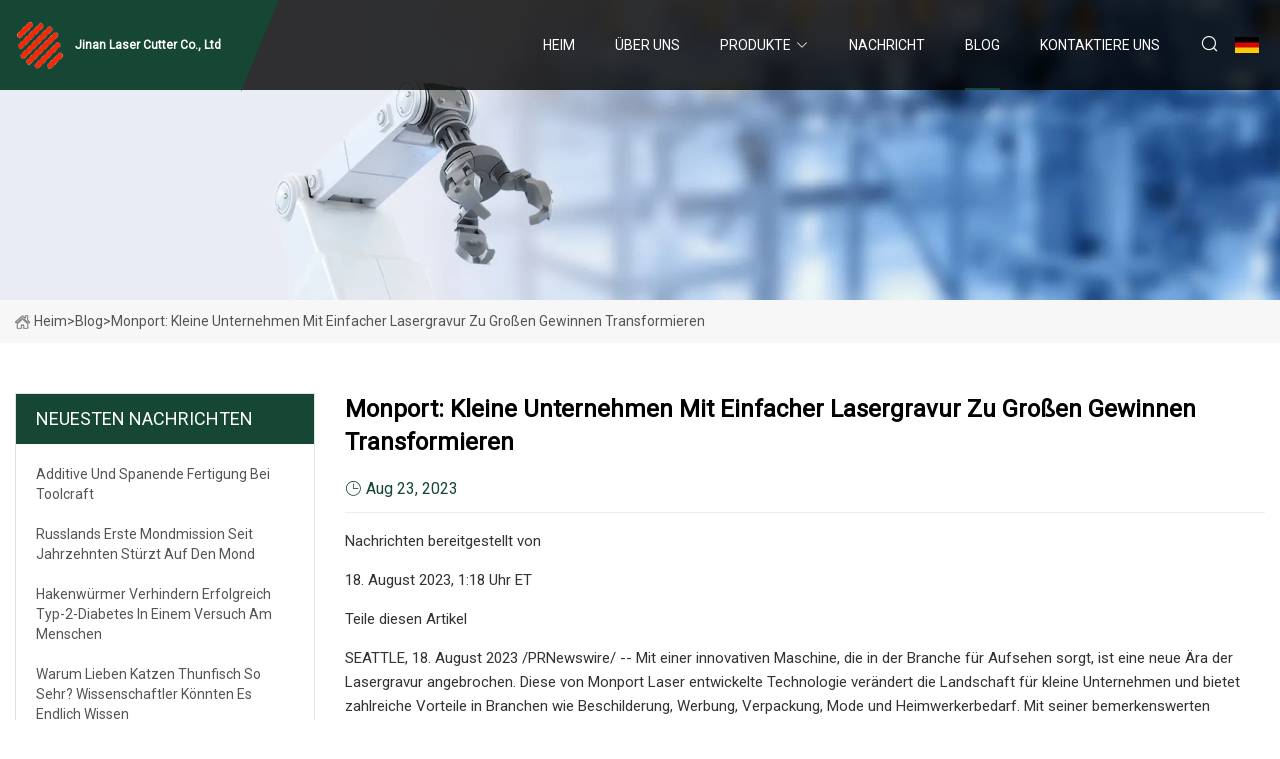

--- FILE ---
content_type: text/html; charset=utf-8
request_url: https://de.gvily.com/blog/monport-transforming-small-businesses-with-easy-laser-engraving-for-big-profits.htm
body_size: 6003
content:
<!doctype html>
<html lang="de">
<head>
<meta charset="utf-8" />
<title>Monport: Kleine Unternehmen mit einfacher Lasergravur zu großen Gewinnen transformieren - Jinan Laser Cutter Co., Ltd</title>
<meta name="description" content="Monport: Kleine Unternehmen mit einfacher Lasergravur zu großen Gewinnen transformieren" />
<meta name="keywords" content="Monport: Kleine Unternehmen mit einfacher Lasergravur zu großen Gewinnen transformieren" />
<meta name="viewport" content="width=device-width, initial-scale=1.0" />
<meta name="application-name" content="Jinan Laser Cutter Co., Ltd" />
<meta name="twitter:card" content="summary" />
<meta name="twitter:title" content="Monport: Kleine Unternehmen mit einfacher Lasergravur zu großen Gewinnen transformieren - Jinan Laser Cutter Co., Ltd" />
<meta name="twitter:description" content="Monport: Kleine Unternehmen mit einfacher Lasergravur zu großen Gewinnen transformieren" />
<meta name="twitter:image" content="https://de.gvily.com/uploadimg/logo37292.png" />
<meta http-equiv="X-UA-Compatible" content="IE=edge" />
<meta property="og:site_name" content="Jinan Laser Cutter Co., Ltd" />
<meta property="og:type" content="article" />
<meta property="og:title" content="Monport: Kleine Unternehmen mit einfacher Lasergravur zu großen Gewinnen transformieren - Jinan Laser Cutter Co., Ltd" />
<meta property="og:description" content="Monport: Kleine Unternehmen mit einfacher Lasergravur zu großen Gewinnen transformieren" />
<meta property="og:url" content="https://de.gvily.com/blog/monport-transforming-small-businesses-with-easy-laser-engraving-for-big-profits.htm" />
<meta property="og:image" content="https://de.gvily.com/uploadimg/logo37292.png" />
<link href="https://de.gvily.com/blog/monport-transforming-small-businesses-with-easy-laser-engraving-for-big-profits.htm" rel="canonical" />
<link href="https://de.gvily.com/uploadimg/ico37292.png" rel="shortcut icon" type="image/x-icon" />
<link href="https://fonts.googleapis.com" rel="preconnect" />
<link href="https://fonts.gstatic.com" rel="preconnect" crossorigin />
<link href="https://fonts.googleapis.com/css2?family=Roboto:wght@400&display=swap" rel="stylesheet" />
<link href="https://de.gvily.com/themes/storefront/toast.css" rel="stylesheet" />
<link href="https://de.gvily.com/themes/storefront/green/style.css" rel="stylesheet" />
<link href="https://de.gvily.com/themes/storefront/green/page.css" rel="stylesheet" />
<script type="application/ld+json">
[{
"@context": "https://schema.org/",
"@type": "BreadcrumbList",
"itemListElement": [{
"@type": "ListItem",
"name": "Heim",
"position": 1,
"item": "https://de.gvily.com/blog/monport-transforming-small-businesses-with-easy-laser-engraving-for-big-profits.htm/"
},{
"@type": "ListItem",
"name": "Blog",
"position": 2,
"item": "https://de.gvily.com/blog.htm"
},{
"@type": "ListItem",
"name": "Monport: Kleine Unternehmen mit einfacher Lasergravur zu großen Gewinnen transformieren",
"position": 3,
"item": "https://de.gvily.com/blog/monport-transforming-small-businesses-with-easy-laser-engraving-for-big-profits.htm"
}]},{
"@context": "http://schema.org",
"@type": "NewsArticle",
"mainEntityOfPage": {
"@type": "WebPage",
"@id": "https://de.gvily.com/blog/monport-transforming-small-businesses-with-easy-laser-engraving-for-big-profits.htm"},
"headline": "Jinan Laser Cutter Co., Ltd",
"image": {
"@type": "ImageObject",
"url": "https://de.gvily.com"},
"datePublished": "",
"dateModified": "",
"author": {
"@type": "Organization",
"name": "Jinan Laser Cutter Co., Ltd",
"url": "https://de.gvily.com"},
"publisher": {
"@type": "Organization",
"name": "de.gvily.com",
"logo": {
"@type": "ImageObject",
"url": "https://de.gvily.com/uploadimg/logo37292.png"}},
"description": "Monport: Kleine Unternehmen mit einfacher Lasergravur zu großen Gewinnen transformieren"
}]
</script>
<script type="text/javascript" src="//info.53hu.net/traffic.js?id=08a984h6ak"></script>
</head>
<body class="index">
<!-- header start -->
<header>
  <div class="container">
    <div class="head-logo"><a href="https://de.gvily.com/" title="Jinan Laser Cutter Co., Ltd"><img src="/uploadimg/logo37292.png" width="50" height="50" alt="Jinan Laser Cutter Co., Ltd"><span>Jinan Laser Cutter Co., Ltd</span></a></div>
    <div class="menu-btn"><em></em><em></em><em></em></div>
    <div class="head-content">
      <nav class="nav">
        <ul>
          <li><a href="https://de.gvily.com/">Heim</a></li>
          <li><a href="/about-us.htm">&#xDC;ber uns</a></li>
          <li><a href="/products.htm">Produkte</a><em class="iconfont icon-xiangxia"></em>
            <ul class="submenu">
              <li><a href="/laser-cutter.htm">Laserschneider</a></li>
              <li><a href="/laser-marking-machine.htm">Laserbeschriftungsmaschine</a></li>
              <li><a href="/laser-welding-machine.htm">Laserschwei&#xDF;maschine</a></li>
              <li><a href="/laser-cleaning-machine.htm">Laserreinigungsmaschine</a></li>
              <li><a href="/pneumatic-marking-machine.htm">Pneumatische Markiermaschine</a></li>
              <li><a href="/scribing-machine.htm">Anrei&#xDF;maschine</a></li>
              <li><a href="/co2-laser-marking-machine.htm">CO2-Laserbeschriftungsmaschine</a></li>
              <li><a href="/laser-mold-welding-machine.htm">Laserformschwei&#xDF;maschine</a></li>
              <li><a href="/fiber-laser-marking-machine.htm">Faserlaser-Markierungsmaschine</a></li>
              <li><a href="/laser-welding-machine-handheld.htm">Handheld-Laserschwei&#xDF;ger&#xE4;t</a></li>
              <li><a href="/desktop-pneumatic-marking-machine.htm">Pneumatische Desktop-Markierungsmaschine</a></li>
              <li><a href="/portable-pneumatic-marking-machine.htm">Tragbare pneumatische Markierungsmaschine</a></li>
            </ul>
          </li>
          <li><a href="/news.htm">Nachricht</a></li>
          <li class="active"><a href="/blog.htm">Blog</a></li>
          <li><a href="/contact-us.htm">Kontaktiere uns</a></li>
        </ul>
      </nav>
      <div class="head-search"><em class="iconfont icon-sousuo"></em></div>
      <div class="search-input">
        <input type="text" placeholder="Keyword" id="txtSearch" autocomplete="off">
        <div class="search-btn" onclick="SearchProBtn()" title="Search"><em class="iconfont icon-sousuo" aria-hidden="true"></em></div>
      </div>
      <div class="languagelist">
        <div title="Language" class="languagelist-icon"><span>Language</span></div>
        <div class="languagelist-drop"><span class="languagelist-arrow"></span>
          <ul class="languagelist-wrap">
             <li class="languagelist-active"><a href="https://de.gvily.com/blog/monport-transforming-small-businesses-with-easy-laser-engraving-for-big-profits.htm"><img src="/themes/storefront/images/language/de.png" width="24" height="16" alt="Deutsch" title="de">Deutsch</a></li>
                                    <li>
                                        <a href="https://www.gvily.com/blog/monport-transforming-small-businesses-with-easy-laser-engraving-for-big-profits.htm">
                                            <img src="/themes/storefront/images/language/en.png" width="24" height="16" alt="English" title="en">
                                            English
                                        </a>
                                    </li>
                                    <li>
                                        <a href="https://fr.gvily.com/blog/monport-transforming-small-businesses-with-easy-laser-engraving-for-big-profits.htm">
                                            <img src="/themes/storefront/images/language/fr.png" width="24" height="16" alt="Français" title="fr">
                                            Français
                                        </a>
                                    </li>
                                    <li>
                                        <a href="https://es.gvily.com/blog/monport-transforming-small-businesses-with-easy-laser-engraving-for-big-profits.htm">
                                            <img src="/themes/storefront/images/language/es.png" width="24" height="16" alt="Español" title="es">
                                            Español
                                        </a>
                                    </li>
                                    <li>
                                        <a href="https://it.gvily.com/blog/monport-transforming-small-businesses-with-easy-laser-engraving-for-big-profits.htm">
                                            <img src="/themes/storefront/images/language/it.png" width="24" height="16" alt="Italiano" title="it">
                                            Italiano
                                        </a>
                                    </li>
                                    <li>
                                        <a href="https://pt.gvily.com/blog/monport-transforming-small-businesses-with-easy-laser-engraving-for-big-profits.htm">
                                            <img src="/themes/storefront/images/language/pt.png" width="24" height="16" alt="Português" title="pt">
                                            Português
                                        </a>
                                    </li>
                                    <li>
                                        <a href="https://ja.gvily.com/blog/monport-transforming-small-businesses-with-easy-laser-engraving-for-big-profits.htm"><img src="/themes/storefront/images/language/ja.png" width="24" height="16" alt="日本語" title="ja"> 日本語</a>
                                    </li>
                                    <li>
                                        <a href="https://ko.gvily.com/blog/monport-transforming-small-businesses-with-easy-laser-engraving-for-big-profits.htm"><img src="/themes/storefront/images/language/ko.png" width="24" height="16" alt="한국어" title="ko"> 한국어</a>
                                    </li>
                                    <li>
                                        <a href="https://ru.gvily.com/blog/monport-transforming-small-businesses-with-easy-laser-engraving-for-big-profits.htm"><img src="/themes/storefront/images/language/ru.png" width="24" height="16" alt="Русский" title="ru"> Русский</a>
                                    </li>
           </ul>
        </div>
      </div>
    </div>
  </div>
</header>
<!-- main end -->
<!-- main start -->
<main>
  <div class="inner-banner"><img src="/themes/storefront/images/inner-banner.webp" alt="Monport: Kleine Unternehmen mit einfacher Lasergravur zu großen Gewinnen transformieren">
    <div class="inner-content"><a href="https://de.gvily.com/"><img src="/themes/storefront/images/pagenav-homeicon.webp" alt="Heim">Heim</a> > <span>Blog</span> > <span>Monport: Kleine Unternehmen mit einfacher Lasergravur zu großen Gewinnen transformieren</span></div>
  </div>
  <div class="container">
    <div class="page-main">
      <div class="page-aside">
        <div class="aside-item">
          <div class="aside-title">NEUESTEN NACHRICHTEN</div>
          <ul class="latest-news">
            <li><a href="/blog/additive-and-machining-manufacturing-at-toolcraft.htm">
              <div class="info"><span class="title">Additive und spanende Fertigung bei Toolcraft</span></div>
              </a></li>
            <li><a href="/blog/russias-first-lunar-mission-in-decades-crashes-into-the-moon.htm">
              <div class="info"><span class="title">Russlands erste Mondmission seit Jahrzehnten stürzt auf den Mond</span></div>
              </a></li>
            <li><a href="/blog/hookworms-successfully-prevent-type-2-diabetes-in-human-trial.htm">
              <div class="info"><span class="title">Hakenwürmer verhindern erfolgreich Typ-2-Diabetes in einem Versuch am Menschen</span></div>
              </a></li>
            <li><a href="/blog/why-do-cats-love-tuna-so-much-scientists-may-finally-know.htm">
              <div class="info"><span class="title"> Warum lieben Katzen Thunfisch so sehr?  Wissenschaftler könnten es endlich wissen</span></div>
              </a></li>
            <li><a href="/blog/paralyzed-woman-able-to-speak-through-digital-avatar-in-world-first.htm">
              <div class="info"><span class="title">Weltneuheit: Gelähmte Frau kann durch digitalen Avatar „sprechen“</span></div>
              </a></li>
          </ul>
        </div>
        <div class="aside-item">
          <div class="aside-search">
            <input type="text" placeholder="Keyword" id="AsideSearch" autocomplete="off">
            <button id="AsideBtn" onclick="AsideSearch()"><em class="iconfont icon-sousuo" aria-hidden="true"></em></button>
          </div>
        </div>
      </div>
      <div class="page-content">
        <h1 class="newsdetails-title">Monport: Kleine Unternehmen mit einfacher Lasergravur zu großen Gewinnen transformieren</h1>
        <div class="newsdetails-dete"><span><em class="iconfont icon-shijian"></em>Aug 23, 2023</span></div>
        <article><p>Nachrichten bereitgestellt von</p><p>18. August 2023, 1:18 Uhr ET</p><p>Teile diesen Artikel</p><p> SEATTLE, 18. August 2023 /PRNewswire/ -- Mit einer innovativen Maschine, die in der Branche für Aufsehen sorgt, ist eine neue Ära der Lasergravur angebrochen.  Diese von Monport Laser entwickelte Technologie verändert die Landschaft für kleine Unternehmen und bietet zahlreiche Vorteile in Branchen wie Beschilderung, Werbung, Verpackung, Mode und Heimwerkerbedarf.  Mit seiner bemerkenswerten Fähigkeit, auf unterschiedlichen Materialien zu gravieren, können Maker Spaces ihrer Kreativität neue Höhen verleihen und ihre Produktpalette diversifizieren.</p><p>Auswirkungen auf kleine Unternehmen und Branchen</p><p> Die Lasergravurmaschine von Monport hat einen erheblichen Einfluss auf kleine Unternehmen und zahlreiche Branchen und löst eine Welle von Innovationen und Wachstum aus.  Von individueller Beschilderung und effektiver Werbung bis hin zu kreativer Verpackung und personalisierter Kleidung – die Vielseitigkeit von Lasergravierern verändert diese Sektoren und verschafft Unternehmen einen Wettbewerbsvorteil.  Die Technologie von Monport ermöglicht präzise und detaillierte Gravuren auf einer Vielzahl von Materialien, darunter Holz, Acryl, Metall, Glas und mehr, und ermöglicht es kleinen Unternehmen, ihr Branding, ihre Produktqualität und ihr Kundenerlebnis zu verbessern.</p><p>Erweiterung der kreativen Landschaft für Makerspaces</p><p> Die Integration der Lasergravierer von Monport in Maker-Spaces revolutioniert die kreative Landschaft für Bastler, Kunsthandwerker und Hobbyisten.  Mit seiner fortschrittlichen Technologie können Makerspace-Besitzer ihren Kunden jetzt Lasergravurdienste anbieten, neue Einnahmequellen erschließen und ihre künstlerischen Fähigkeiten erweitern.  Die Vielseitigkeit des Lasergravierers ermöglicht einzigartige und komplizierte Designs auf verschiedenen Materialien und gibt Maker-Spaces die Werkzeuge an die Hand, die sie benötigen, um ihre kreativen Visionen zum Leben zu erwecken.</p><p>Kreativität und Innovation freisetzen</p><p> Der Lasergravurschneider von Monport treibt Kreativität und Innovation auf ein neues Niveau.  Künstler, Designer und Heimwerker können jetzt neue Möglichkeiten erkunden und Grenzen in ihren jeweiligen Bereichen verschieben.  Ganz gleich, ob Sie atemberaubende Holzgravuren, komplizierte Glasätzungen oder personalisierte Heimwerkerprojekte erstellen möchten, der Laserschneider von Monport bietet die Präzision und Vielseitigkeit, die Sie benötigen, um Ideen in die Realität umzusetzen.</p><p>Wachstumschancen schaffen</p><p> Die bahnbrechende Technologie von Monport verändert die Lasergravurbranche und bietet sowohl Einzelpersonen als auch Unternehmen neue Perspektiven für Expansion und Erfolg.  Durch die Integration einer Lasergravur- und -schneidemaschine in ihre kreativen Räume können Hersteller, Unternehmer und Kleinunternehmer problemlos auf die steigende Nachfrage nach personalisierten und hochwertigen Produkten eingehen.  Der vielseitige Lasergravierer von Monport ist in der Lage, diese Nachfrage nach makellos gefertigten Individualisierungen zu erfüllen und setzt damit einen neuen Qualitätsstandard in der Branche.</p><p>Darren, Gründer und CEO von Monport Laser, sagte: „Die Gründungsmission unseres Unternehmens markiert einen bedeutenden Meilenstein in diesem Bereich und verspricht unbegrenzte Möglichkeiten für Laserentwickler. Unser Team ist weiterhin bestrebt, die Grenzen der Innovation zu verschieben und sicherzustellen, dass wir an der Spitze stehen.“ dieser dynamischen Branche.“</p><p> Die erfolgreiche Markteinführung seiner Lasergravurmaschine durch Monport markiert eine neue Ära in der Branche.  Es bietet eine Fülle von Möglichkeiten für Wachstum, Innovation und Fortschritt, indem es Unternehmen, Makerspaces und die kreative Landschaft mit modernster Technologie stärkt.</p><p>QUELLE Monport Laser</p><strong>Monport-Laser</strong></article>
        <div class="sharewrap"></div>
        <div class="prodetails-link">
          <div class="item prev"><em class="iconfont icon-xiangzuo"></em>vorherige: <a href="/blog/laser-metal-sheet-cutter-market-competitive-landscape-growth-factors-top-venders-and-forecast-till-2029.htm">Wettbewerbslandschaft des Marktes f&#xFC;r Laser-Metallblechschneider, Wachstumsfaktoren, Top-Anbieter und Prognose bis 2029</a></div>
          <div class="item next"><a href="/blog/monport-takes-the-hassle-out-of-choosing-a-water-chiller-for-your-co2-laser-cutter.htm">Monport vereinfacht die Auswahl eines Wasserk&#xFC;hlers f&#xFC;r Ihren CO2-Laserschneider</a> :n&#xE4;chste<em class="iconfont icon-xiangyou"></em></div>
        </div>
        <div class="prodetails-feedback" id="send">
          <div class="pro-description"></div>
          <input type="hidden" id="in-domain" value="de.gvily.com">
          <div class="feedback">
            <div class="item">
              <label>Name: <span>*</span></label>
              <input type="text" id="in-name">
            </div>
            <div class="item">
              <label>Email: <span>*</span></label>
              <input type="text" id="in-email">
            </div>
            <div class="item">
              <label>Telefon/WhatsApp: <span>*</span></label>
              <input type="text" id="in-phone">
            </div>
            <div class="item">
              <label>Thema: <span>*</span></label>
              <input type="text" id="in-subject">
            </div>
            <div class="item">
              <label>Inhalt: <span>*</span></label>
              <textarea name="" id="in-content"></textarea>
            </div>
            <div class="sendbtn" id="SubmitName" onclick="SendInquiry()"><span>An uns senden</span></div>
          </div>
        </div>
      </div>
    </div>
  </div>
</main>
 
<!-- main end -->
<!-- footer start -->
<footer>
  <div class="container">
    <div class="foot-item foot-item1"><a href="https://de.gvily.com/" class="foot-logo" title="Jinan Laser Cutter Co., Ltd"><img src="/uploadimg/logo37292.png" width="50" height="50" alt="Jinan Laser Cutter Co., Ltd"></a>
      <div class="foot-newsletter">
        <input id="newsletterInt" placeholder="Your Email Address" type="text">
        <button id="newsletterBtn" title="Email"><em class="iconfont icon-zhixiangyou"></em></button>
      </div>
      <div id="newsletter-hint"></div>
      <p class="newsletter-tip">Eine Frage haben?<a href="https://de.gvily.com/">Klicken Sie hier</a></p>
      <div class="foot-share"><a href="#" rel="nofollow" title="facebook"><em class="iconfont icon-facebook"></em></a><a href="#" rel="nofollow" title="linkedin"><em class="iconfont icon-linkedin"></em></a><a href="#" rel="nofollow" title="twitter"><em class="iconfont icon-twitter-fill"></em></a><a href="#" rel="nofollow" title="youtube"><em class="iconfont icon-youtube"></em></a><a href="#" rel="nofollow" title="instagram"><em class="iconfont icon-instagram"></em></a><a href="#" rel="nofollow" title="TikTok"><em class="iconfont icon-icon_TikTok"></em></a></div>
    </div>
    <div class="foot-item foot-item2">
      <div class="foot-title">QUICK LINKS</div>
      <ul>
        <li><a href="https://de.gvily.com/">Heim</a></li>
        <li><a href="/about-us.htm">&#xDC;ber uns</a></li>
        <li><a href="/products.htm">Produkte</a></li>
        <li><a href="/news.htm">Nachricht</a></li>
        <li><a href="/blog.htm">Blog</a></li>
        <li><a href="/contact-us.htm">Kontaktiere uns</a></li>
        <li><a href="/sitemap.xml">Seitenverzeichnis</a></li>
        <li><a href="/privacy-policy.htm">Privacy Policy</a></li>
      </ul>
    </div>
    <div class="foot-item foot-item3">
      <div class="foot-title">PRODUKTKATEGORIE</div>
      <ul>
        <li><a href="/laser-cutter.htm">Laserschneider</a></li>
        <li><a href="/laser-marking-machine.htm">Laserbeschriftungsmaschine</a></li>
        <li><a href="/laser-welding-machine.htm">Laserschweißmaschine</a></li>
        <li><a href="/laser-cleaning-machine.htm">Laserreinigungsmaschine</a></li>
        <li><a href="/pneumatic-marking-machine.htm">Pneumatische Markiermaschine</a></li>
        <li><a href="/scribing-machine.htm">Anreißmaschine</a></li>
        <li><a href="/co2-laser-marking-machine.htm">CO2-Laserbeschriftungsmaschine</a></li>
        <li><a href="/laser-mold-welding-machine.htm">Laserformschweißmaschine</a></li>
      </ul>
    </div>
    <div class="foot-item foot-item4">
      <div class="foot-title">PARTNERFIRMA</div>
      <ul>
<li><a href="https://de.aymachinetools.com/" target="_blank">Anyang  ST  Schmieden  Maschinen  Herstellung</a></li>      </ul>
    </div>
  </div>
  <div class="foot-copyright">
    <p>Copyright &copy; de.gvily.com, Alle Rechte vorbehalten.&nbsp;&nbsp;Email: <a href="rock@gvily.com" target="_blank"><span class="__cf_email__" data-cfemail="addfc2cec6edcadbc4c1d483cec2c0">[email&#160;protected]</span></a></p>
  </div>
  <div class="gotop"><em class="iconfont icon-xiangshang"></em></div>
</footer>
<!-- footer end -->
 
<!-- script start -->
<script data-cfasync="false" src="/cdn-cgi/scripts/5c5dd728/cloudflare-static/email-decode.min.js"></script><script src="https://de.gvily.com/themes/storefront/js/jquery3.6.1.js"></script>
<script src="https://de.gvily.com/themes/storefront/js/vanilla-lazyload.js"></script>
<script src="https://de.gvily.com/themes/storefront/js/toast.js"></script>
<script src="https://de.gvily.com/themes/storefront/js/style.js"></script>
<script src="https://de.gvily.com/themes/storefront/js/page.js"></script>
<script src="https://de.gvily.com/themes/storefront/js/axios.min.js"></script>
<script src="https://de.gvily.com/themes/storefront/js/contact.js"></script>
<script src="https://de.gvily.com/themes/storefront/js/share.js"></script>
<script defer src="https://static.cloudflareinsights.com/beacon.min.js/vcd15cbe7772f49c399c6a5babf22c1241717689176015" integrity="sha512-ZpsOmlRQV6y907TI0dKBHq9Md29nnaEIPlkf84rnaERnq6zvWvPUqr2ft8M1aS28oN72PdrCzSjY4U6VaAw1EQ==" data-cf-beacon='{"version":"2024.11.0","token":"1817463179634243acea8d5078e4e19f","r":1,"server_timing":{"name":{"cfCacheStatus":true,"cfEdge":true,"cfExtPri":true,"cfL4":true,"cfOrigin":true,"cfSpeedBrain":true},"location_startswith":null}}' crossorigin="anonymous"></script>
</body>
</html>
